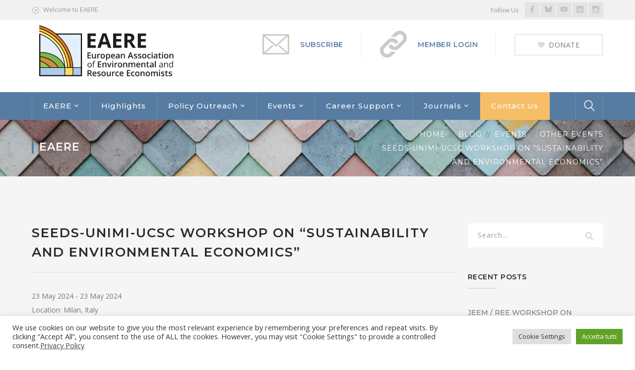

--- FILE ---
content_type: text/css
request_url: https://www.eaere.org/wp-content/themes/fundrize-child/style.css?ver=1.0.0
body_size: 799
content:
/**
* Theme Name:     fundrize Child
* Theme URI:      https://eaere.org
* Description:    Tema Child per il tema fundrize
* Author:         Paolo Gittoi
* Author URI:     http://
* Template:       fundrize
* Version:        0.1.0
**/

/*Per scorrimento pagina*/
html body {
    overflow: visible;
}

.inf-icon-envelope2::before {
    content: "\e977" !important;
}
.inf-icon-phone-call::before {
    content: "\e97a" !important;
}


/*---------------------
griglia eventi in home
-----------------------*/

.vc_gitem-acf.start-date {
    float: left;
}

.vc_gitem-acf.end-date::before {
    content: "\00a0-\00a0";
}
/*---------------------
 griglia other events eaere-supported-event policy-outreach-events
-----------------------*/

.vc_gitem-acf.supp-e-e,.vc_gitem-acf.policy-o-e {
    font-style: italic;
	font-weight: bold;
	font-variant: all-small-caps;
}
.vc_gitem-acf.supp-e-e {
    color: coral;	
}

.vc_gitem-acf.policy-o-e {
	color: coral;
}

/*---------------------
 nasconde autore dai post
-----------------------*/
.post-by-author.item {
    display: none !important;
}

/*---------------------
 Menu statement in arancione
-----------------------*/
.statement-class a {
    color: orange !important;
}
.statement-class a:hover {
    color: #ffffff !important;
}
/*---------------------
 Menu statement in arancione sbiadito
-----------------------*/
.statement-class-2 a {
    color: #bc7700 !important;
}
.statement-class-2 a:hover {
    color: #ffffff !important;
}
/*---------------------
 Visualizza Password in pagine riservate
-----------------------*/
.post-password-form input[type="password"] {
    width: 300px;
    max-width: 100%;
	border: solid 2px !important;
}
/*---------------------
 Bottom bar per menu e copyright
-----------------------*/
#bottom .bottom-bar-menu {
width: 80% !important;
}
#bottom .bottom-bar-content {
    width: 20% !important;
}
#bottom ul.bottom-nav > li > a:hover {
    color: #577CA2 !important;
}

/*---------------------
 Menu Country rep
-----------------------*/
.menu_country_rep:hover {
  color: #577CA2;
  text-decoration: underline;
}

/*---------------------
 Menu Contact Us in HOME
-----------------------*/
#menu-item-13304 {
  color: blue !important;
  background-color: #F7BE68 !important;
}

/*---------------------
 Griglia memebers institutional 
-----------------------*/
.title-no-margin h6 {
  margin-bottom: 0;
}

/*--------------------
 * Icone bluesky al posto di twitter
 * ------------------*/
.inf-icon-twitter {
  content: url('https://www.eaere.org/wp-content/uploads/2025/04/bluesky.png');
  width: 15px;
}
/*--------------------
 * Icone bluesky al posto di twitter
 * ------------------*/
#dk-speakout-petition-1 {
  width: 100% !important;
}

